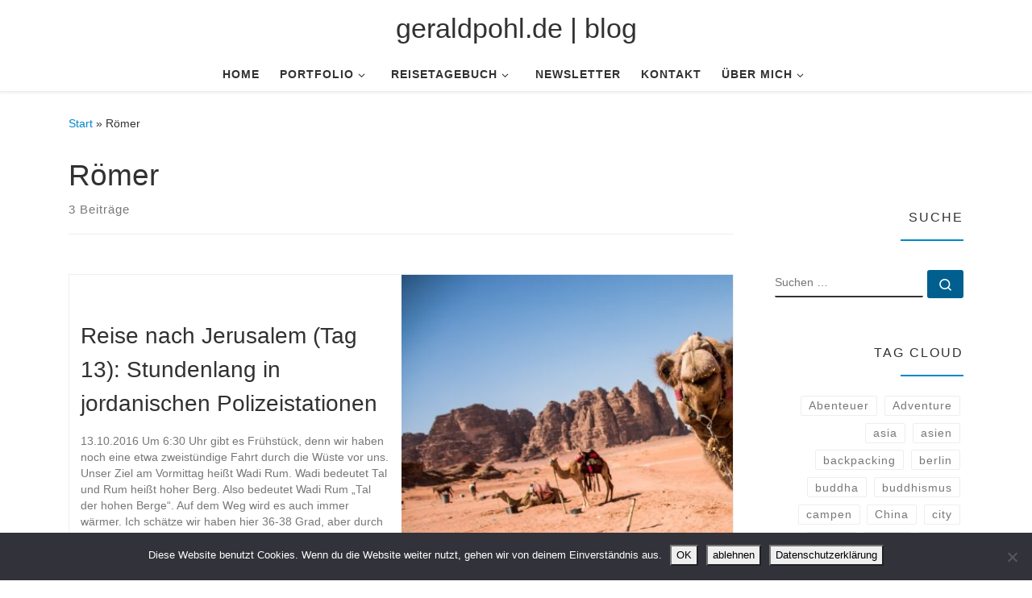

--- FILE ---
content_type: text/html; charset=UTF-8
request_url: https://www.geraldpohl.de/wp/tag/roemer/
body_size: 12687
content:
<!DOCTYPE html>
<!--[if IE 7]>
<html class="ie ie7" lang="de">
<![endif]-->
<!--[if IE 8]>
<html class="ie ie8" lang="de">
<![endif]-->
<!--[if !(IE 7) | !(IE 8)  ]><!-->
<html lang="de" class="no-js">
<!--<![endif]-->
  <head>
  <meta charset="UTF-8" />
  <meta http-equiv="X-UA-Compatible" content="IE=EDGE" />
  <meta name="viewport" content="width=device-width, initial-scale=1.0" />
  <link rel="profile"  href="https://gmpg.org/xfn/11" />
  <link rel="pingback" href="https://www.geraldpohl.de/wp/xmlrpc.php" />
<script>(function(html){html.className = html.className.replace(/\bno-js\b/,'js')})(document.documentElement);</script>
<title>Römer &#8211; geraldpohl.de | blog</title>
<meta name='robots' content='max-image-preview:large' />
<link rel="alternate" type="application/rss+xml" title="geraldpohl.de | blog &raquo; Feed" href="https://www.geraldpohl.de/wp/feed/" />
<link rel="alternate" type="application/rss+xml" title="geraldpohl.de | blog &raquo; Kommentar-Feed" href="https://www.geraldpohl.de/wp/comments/feed/" />
<link rel="alternate" type="application/rss+xml" title="geraldpohl.de | blog &raquo; Römer Schlagwort-Feed" href="https://www.geraldpohl.de/wp/tag/roemer/feed/" />
<style id='wp-img-auto-sizes-contain-inline-css'>
img:is([sizes=auto i],[sizes^="auto," i]){contain-intrinsic-size:3000px 1500px}
/*# sourceURL=wp-img-auto-sizes-contain-inline-css */
</style>
<style id='wp-block-library-inline-css'>
:root{--wp-block-synced-color:#7a00df;--wp-block-synced-color--rgb:122,0,223;--wp-bound-block-color:var(--wp-block-synced-color);--wp-editor-canvas-background:#ddd;--wp-admin-theme-color:#007cba;--wp-admin-theme-color--rgb:0,124,186;--wp-admin-theme-color-darker-10:#006ba1;--wp-admin-theme-color-darker-10--rgb:0,107,160.5;--wp-admin-theme-color-darker-20:#005a87;--wp-admin-theme-color-darker-20--rgb:0,90,135;--wp-admin-border-width-focus:2px}@media (min-resolution:192dpi){:root{--wp-admin-border-width-focus:1.5px}}.wp-element-button{cursor:pointer}:root .has-very-light-gray-background-color{background-color:#eee}:root .has-very-dark-gray-background-color{background-color:#313131}:root .has-very-light-gray-color{color:#eee}:root .has-very-dark-gray-color{color:#313131}:root .has-vivid-green-cyan-to-vivid-cyan-blue-gradient-background{background:linear-gradient(135deg,#00d084,#0693e3)}:root .has-purple-crush-gradient-background{background:linear-gradient(135deg,#34e2e4,#4721fb 50%,#ab1dfe)}:root .has-hazy-dawn-gradient-background{background:linear-gradient(135deg,#faaca8,#dad0ec)}:root .has-subdued-olive-gradient-background{background:linear-gradient(135deg,#fafae1,#67a671)}:root .has-atomic-cream-gradient-background{background:linear-gradient(135deg,#fdd79a,#004a59)}:root .has-nightshade-gradient-background{background:linear-gradient(135deg,#330968,#31cdcf)}:root .has-midnight-gradient-background{background:linear-gradient(135deg,#020381,#2874fc)}:root{--wp--preset--font-size--normal:16px;--wp--preset--font-size--huge:42px}.has-regular-font-size{font-size:1em}.has-larger-font-size{font-size:2.625em}.has-normal-font-size{font-size:var(--wp--preset--font-size--normal)}.has-huge-font-size{font-size:var(--wp--preset--font-size--huge)}.has-text-align-center{text-align:center}.has-text-align-left{text-align:left}.has-text-align-right{text-align:right}.has-fit-text{white-space:nowrap!important}#end-resizable-editor-section{display:none}.aligncenter{clear:both}.items-justified-left{justify-content:flex-start}.items-justified-center{justify-content:center}.items-justified-right{justify-content:flex-end}.items-justified-space-between{justify-content:space-between}.screen-reader-text{border:0;clip-path:inset(50%);height:1px;margin:-1px;overflow:hidden;padding:0;position:absolute;width:1px;word-wrap:normal!important}.screen-reader-text:focus{background-color:#ddd;clip-path:none;color:#444;display:block;font-size:1em;height:auto;left:5px;line-height:normal;padding:15px 23px 14px;text-decoration:none;top:5px;width:auto;z-index:100000}html :where(.has-border-color){border-style:solid}html :where([style*=border-top-color]){border-top-style:solid}html :where([style*=border-right-color]){border-right-style:solid}html :where([style*=border-bottom-color]){border-bottom-style:solid}html :where([style*=border-left-color]){border-left-style:solid}html :where([style*=border-width]){border-style:solid}html :where([style*=border-top-width]){border-top-style:solid}html :where([style*=border-right-width]){border-right-style:solid}html :where([style*=border-bottom-width]){border-bottom-style:solid}html :where([style*=border-left-width]){border-left-style:solid}html :where(img[class*=wp-image-]){height:auto;max-width:100%}:where(figure){margin:0 0 1em}html :where(.is-position-sticky){--wp-admin--admin-bar--position-offset:var(--wp-admin--admin-bar--height,0px)}@media screen and (max-width:600px){html :where(.is-position-sticky){--wp-admin--admin-bar--position-offset:0px}}

/*# sourceURL=wp-block-library-inline-css */
</style><style id='global-styles-inline-css'>
:root{--wp--preset--aspect-ratio--square: 1;--wp--preset--aspect-ratio--4-3: 4/3;--wp--preset--aspect-ratio--3-4: 3/4;--wp--preset--aspect-ratio--3-2: 3/2;--wp--preset--aspect-ratio--2-3: 2/3;--wp--preset--aspect-ratio--16-9: 16/9;--wp--preset--aspect-ratio--9-16: 9/16;--wp--preset--color--black: #000000;--wp--preset--color--cyan-bluish-gray: #abb8c3;--wp--preset--color--white: #ffffff;--wp--preset--color--pale-pink: #f78da7;--wp--preset--color--vivid-red: #cf2e2e;--wp--preset--color--luminous-vivid-orange: #ff6900;--wp--preset--color--luminous-vivid-amber: #fcb900;--wp--preset--color--light-green-cyan: #7bdcb5;--wp--preset--color--vivid-green-cyan: #00d084;--wp--preset--color--pale-cyan-blue: #8ed1fc;--wp--preset--color--vivid-cyan-blue: #0693e3;--wp--preset--color--vivid-purple: #9b51e0;--wp--preset--gradient--vivid-cyan-blue-to-vivid-purple: linear-gradient(135deg,rgb(6,147,227) 0%,rgb(155,81,224) 100%);--wp--preset--gradient--light-green-cyan-to-vivid-green-cyan: linear-gradient(135deg,rgb(122,220,180) 0%,rgb(0,208,130) 100%);--wp--preset--gradient--luminous-vivid-amber-to-luminous-vivid-orange: linear-gradient(135deg,rgb(252,185,0) 0%,rgb(255,105,0) 100%);--wp--preset--gradient--luminous-vivid-orange-to-vivid-red: linear-gradient(135deg,rgb(255,105,0) 0%,rgb(207,46,46) 100%);--wp--preset--gradient--very-light-gray-to-cyan-bluish-gray: linear-gradient(135deg,rgb(238,238,238) 0%,rgb(169,184,195) 100%);--wp--preset--gradient--cool-to-warm-spectrum: linear-gradient(135deg,rgb(74,234,220) 0%,rgb(151,120,209) 20%,rgb(207,42,186) 40%,rgb(238,44,130) 60%,rgb(251,105,98) 80%,rgb(254,248,76) 100%);--wp--preset--gradient--blush-light-purple: linear-gradient(135deg,rgb(255,206,236) 0%,rgb(152,150,240) 100%);--wp--preset--gradient--blush-bordeaux: linear-gradient(135deg,rgb(254,205,165) 0%,rgb(254,45,45) 50%,rgb(107,0,62) 100%);--wp--preset--gradient--luminous-dusk: linear-gradient(135deg,rgb(255,203,112) 0%,rgb(199,81,192) 50%,rgb(65,88,208) 100%);--wp--preset--gradient--pale-ocean: linear-gradient(135deg,rgb(255,245,203) 0%,rgb(182,227,212) 50%,rgb(51,167,181) 100%);--wp--preset--gradient--electric-grass: linear-gradient(135deg,rgb(202,248,128) 0%,rgb(113,206,126) 100%);--wp--preset--gradient--midnight: linear-gradient(135deg,rgb(2,3,129) 0%,rgb(40,116,252) 100%);--wp--preset--font-size--small: 13px;--wp--preset--font-size--medium: 20px;--wp--preset--font-size--large: 36px;--wp--preset--font-size--x-large: 42px;--wp--preset--spacing--20: 0.44rem;--wp--preset--spacing--30: 0.67rem;--wp--preset--spacing--40: 1rem;--wp--preset--spacing--50: 1.5rem;--wp--preset--spacing--60: 2.25rem;--wp--preset--spacing--70: 3.38rem;--wp--preset--spacing--80: 5.06rem;--wp--preset--shadow--natural: 6px 6px 9px rgba(0, 0, 0, 0.2);--wp--preset--shadow--deep: 12px 12px 50px rgba(0, 0, 0, 0.4);--wp--preset--shadow--sharp: 6px 6px 0px rgba(0, 0, 0, 0.2);--wp--preset--shadow--outlined: 6px 6px 0px -3px rgb(255, 255, 255), 6px 6px rgb(0, 0, 0);--wp--preset--shadow--crisp: 6px 6px 0px rgb(0, 0, 0);}:where(.is-layout-flex){gap: 0.5em;}:where(.is-layout-grid){gap: 0.5em;}body .is-layout-flex{display: flex;}.is-layout-flex{flex-wrap: wrap;align-items: center;}.is-layout-flex > :is(*, div){margin: 0;}body .is-layout-grid{display: grid;}.is-layout-grid > :is(*, div){margin: 0;}:where(.wp-block-columns.is-layout-flex){gap: 2em;}:where(.wp-block-columns.is-layout-grid){gap: 2em;}:where(.wp-block-post-template.is-layout-flex){gap: 1.25em;}:where(.wp-block-post-template.is-layout-grid){gap: 1.25em;}.has-black-color{color: var(--wp--preset--color--black) !important;}.has-cyan-bluish-gray-color{color: var(--wp--preset--color--cyan-bluish-gray) !important;}.has-white-color{color: var(--wp--preset--color--white) !important;}.has-pale-pink-color{color: var(--wp--preset--color--pale-pink) !important;}.has-vivid-red-color{color: var(--wp--preset--color--vivid-red) !important;}.has-luminous-vivid-orange-color{color: var(--wp--preset--color--luminous-vivid-orange) !important;}.has-luminous-vivid-amber-color{color: var(--wp--preset--color--luminous-vivid-amber) !important;}.has-light-green-cyan-color{color: var(--wp--preset--color--light-green-cyan) !important;}.has-vivid-green-cyan-color{color: var(--wp--preset--color--vivid-green-cyan) !important;}.has-pale-cyan-blue-color{color: var(--wp--preset--color--pale-cyan-blue) !important;}.has-vivid-cyan-blue-color{color: var(--wp--preset--color--vivid-cyan-blue) !important;}.has-vivid-purple-color{color: var(--wp--preset--color--vivid-purple) !important;}.has-black-background-color{background-color: var(--wp--preset--color--black) !important;}.has-cyan-bluish-gray-background-color{background-color: var(--wp--preset--color--cyan-bluish-gray) !important;}.has-white-background-color{background-color: var(--wp--preset--color--white) !important;}.has-pale-pink-background-color{background-color: var(--wp--preset--color--pale-pink) !important;}.has-vivid-red-background-color{background-color: var(--wp--preset--color--vivid-red) !important;}.has-luminous-vivid-orange-background-color{background-color: var(--wp--preset--color--luminous-vivid-orange) !important;}.has-luminous-vivid-amber-background-color{background-color: var(--wp--preset--color--luminous-vivid-amber) !important;}.has-light-green-cyan-background-color{background-color: var(--wp--preset--color--light-green-cyan) !important;}.has-vivid-green-cyan-background-color{background-color: var(--wp--preset--color--vivid-green-cyan) !important;}.has-pale-cyan-blue-background-color{background-color: var(--wp--preset--color--pale-cyan-blue) !important;}.has-vivid-cyan-blue-background-color{background-color: var(--wp--preset--color--vivid-cyan-blue) !important;}.has-vivid-purple-background-color{background-color: var(--wp--preset--color--vivid-purple) !important;}.has-black-border-color{border-color: var(--wp--preset--color--black) !important;}.has-cyan-bluish-gray-border-color{border-color: var(--wp--preset--color--cyan-bluish-gray) !important;}.has-white-border-color{border-color: var(--wp--preset--color--white) !important;}.has-pale-pink-border-color{border-color: var(--wp--preset--color--pale-pink) !important;}.has-vivid-red-border-color{border-color: var(--wp--preset--color--vivid-red) !important;}.has-luminous-vivid-orange-border-color{border-color: var(--wp--preset--color--luminous-vivid-orange) !important;}.has-luminous-vivid-amber-border-color{border-color: var(--wp--preset--color--luminous-vivid-amber) !important;}.has-light-green-cyan-border-color{border-color: var(--wp--preset--color--light-green-cyan) !important;}.has-vivid-green-cyan-border-color{border-color: var(--wp--preset--color--vivid-green-cyan) !important;}.has-pale-cyan-blue-border-color{border-color: var(--wp--preset--color--pale-cyan-blue) !important;}.has-vivid-cyan-blue-border-color{border-color: var(--wp--preset--color--vivid-cyan-blue) !important;}.has-vivid-purple-border-color{border-color: var(--wp--preset--color--vivid-purple) !important;}.has-vivid-cyan-blue-to-vivid-purple-gradient-background{background: var(--wp--preset--gradient--vivid-cyan-blue-to-vivid-purple) !important;}.has-light-green-cyan-to-vivid-green-cyan-gradient-background{background: var(--wp--preset--gradient--light-green-cyan-to-vivid-green-cyan) !important;}.has-luminous-vivid-amber-to-luminous-vivid-orange-gradient-background{background: var(--wp--preset--gradient--luminous-vivid-amber-to-luminous-vivid-orange) !important;}.has-luminous-vivid-orange-to-vivid-red-gradient-background{background: var(--wp--preset--gradient--luminous-vivid-orange-to-vivid-red) !important;}.has-very-light-gray-to-cyan-bluish-gray-gradient-background{background: var(--wp--preset--gradient--very-light-gray-to-cyan-bluish-gray) !important;}.has-cool-to-warm-spectrum-gradient-background{background: var(--wp--preset--gradient--cool-to-warm-spectrum) !important;}.has-blush-light-purple-gradient-background{background: var(--wp--preset--gradient--blush-light-purple) !important;}.has-blush-bordeaux-gradient-background{background: var(--wp--preset--gradient--blush-bordeaux) !important;}.has-luminous-dusk-gradient-background{background: var(--wp--preset--gradient--luminous-dusk) !important;}.has-pale-ocean-gradient-background{background: var(--wp--preset--gradient--pale-ocean) !important;}.has-electric-grass-gradient-background{background: var(--wp--preset--gradient--electric-grass) !important;}.has-midnight-gradient-background{background: var(--wp--preset--gradient--midnight) !important;}.has-small-font-size{font-size: var(--wp--preset--font-size--small) !important;}.has-medium-font-size{font-size: var(--wp--preset--font-size--medium) !important;}.has-large-font-size{font-size: var(--wp--preset--font-size--large) !important;}.has-x-large-font-size{font-size: var(--wp--preset--font-size--x-large) !important;}
/*# sourceURL=global-styles-inline-css */
</style>

<style id='classic-theme-styles-inline-css'>
/*! This file is auto-generated */
.wp-block-button__link{color:#fff;background-color:#32373c;border-radius:9999px;box-shadow:none;text-decoration:none;padding:calc(.667em + 2px) calc(1.333em + 2px);font-size:1.125em}.wp-block-file__button{background:#32373c;color:#fff;text-decoration:none}
/*# sourceURL=/wp-includes/css/classic-themes.min.css */
</style>
<link rel='stylesheet' id='wpo_min-header-0-css' href='https://www.geraldpohl.de/wp/wp-content/cache/wpo-minify/1767467561/assets/wpo-minify-header-77e137d2.min.css' media='all' />
<script src="https://www.geraldpohl.de/wp/wp-content/cache/wpo-minify/1767467561/assets/wpo-minify-header-7ac30e3f.min.js" id="wpo_min-header-0-js"></script>
<script id="wpo_min-header-1-js-extra">
var CZRParams = {"assetsPath":"https://www.geraldpohl.de/wp/wp-content/themes/customizr/assets/front/","mainScriptUrl":"https://www.geraldpohl.de/wp/wp-content/themes/customizr/assets/front/js/tc-scripts.min.js?4.4.24","deferFontAwesome":"1","fontAwesomeUrl":"https://www.geraldpohl.de/wp/wp-content/themes/customizr/assets/shared/fonts/fa/css/fontawesome-all.min.css?4.4.24","_disabled":[],"centerSliderImg":"1","isLightBoxEnabled":"1","SmoothScroll":{"Enabled":true,"Options":{"touchpadSupport":false}},"isAnchorScrollEnabled":"","anchorSmoothScrollExclude":{"simple":["[class*=edd]",".carousel-control","[data-toggle=\"modal\"]","[data-toggle=\"dropdown\"]","[data-toggle=\"czr-dropdown\"]","[data-toggle=\"tooltip\"]","[data-toggle=\"popover\"]","[data-toggle=\"collapse\"]","[data-toggle=\"czr-collapse\"]","[data-toggle=\"tab\"]","[data-toggle=\"pill\"]","[data-toggle=\"czr-pill\"]","[class*=upme]","[class*=um-]"],"deep":{"classes":[],"ids":[]}},"timerOnScrollAllBrowsers":"1","centerAllImg":"1","HasComments":"","LoadModernizr":"1","stickyHeader":"1","extLinksStyle":"1","extLinksTargetExt":"1","extLinksSkipSelectors":{"classes":["btn","button"],"ids":[]},"dropcapEnabled":"","dropcapWhere":{"post":"","page":""},"dropcapMinWords":"10","dropcapSkipSelectors":{"tags":["IMG","IFRAME","H1","H2","H3","H4","H5","H6","BLOCKQUOTE","UL","OL"],"classes":["btn"],"id":[]},"imgSmartLoadEnabled":"1","imgSmartLoadOpts":{"parentSelectors":["[class*=grid-container], .article-container",".__before_main_wrapper",".widget-front",".post-related-articles",".tc-singular-thumbnail-wrapper",".sek-module-inner"],"opts":{"excludeImg":[".tc-holder-img"]}},"imgSmartLoadsForSliders":"1","pluginCompats":[],"isWPMobile":"","menuStickyUserSettings":{"desktop":"no_stick","mobile":"stick_up"},"adminAjaxUrl":"https://www.geraldpohl.de/wp/wp-admin/admin-ajax.php","ajaxUrl":"https://www.geraldpohl.de/wp/?czrajax=1","frontNonce":{"id":"CZRFrontNonce","handle":"bfd82cde63"},"isDevMode":"","isModernStyle":"1","i18n":{"Permanently dismiss":"Dauerhaft ausblenden"},"frontNotifications":{"welcome":{"enabled":false,"content":"","dismissAction":"dismiss_welcome_note_front"}},"preloadGfonts":"1","googleFonts":null,"version":"4.4.24"};
//# sourceURL=wpo_min-header-1-js-extra
</script>
<script src="https://www.geraldpohl.de/wp/wp-content/cache/wpo-minify/1767467561/assets/wpo-minify-header-1f9e22b9.min.js" id="wpo_min-header-1-js"></script>
<link rel="https://api.w.org/" href="https://www.geraldpohl.de/wp/wp-json/" /><link rel="alternate" title="JSON" type="application/json" href="https://www.geraldpohl.de/wp/wp-json/wp/v2/tags/751" /><link rel="EditURI" type="application/rsd+xml" title="RSD" href="https://www.geraldpohl.de/wp/xmlrpc.php?rsd" />
<meta name="generator" content="WordPress 6.9" />
<link rel="me" href="https://mastodon.social/@gerry_berlin"/>
<link id='MediaRSS' rel='alternate' type='application/rss+xml' title='NextGEN Gallery RSS Feed' href='https://www.geraldpohl.de/wp/wp-content/plugins/nextgen-gallery/src/Legacy/xml/media-rss.php' />
              <link rel="preload" as="font" type="font/woff2" href="https://www.geraldpohl.de/wp/wp-content/themes/customizr/assets/shared/fonts/customizr/customizr.woff2?128396981" crossorigin="anonymous"/>
            <link rel="icon" href="https://www.geraldpohl.de/wp/wp-content/uploads/2015/05/cropped-cropped-signatur_square-32x32.png" sizes="32x32" />
<link rel="icon" href="https://www.geraldpohl.de/wp/wp-content/uploads/2015/05/cropped-cropped-signatur_square-192x192.png" sizes="192x192" />
<link rel="apple-touch-icon" href="https://www.geraldpohl.de/wp/wp-content/uploads/2015/05/cropped-cropped-signatur_square-180x180.png" />
<meta name="msapplication-TileImage" content="https://www.geraldpohl.de/wp/wp-content/uploads/2015/05/cropped-cropped-signatur_square-270x270.png" />
		<style id="wp-custom-css">
			/*
Füge deinen eigenen CSS-Code nach diesem Kommentar hinter dem abschließenden Schrägstrich ein. 

Klicke auf das Hilfe-Symbol oben, um mehr zu erfahren.

Nutze diese Einstellung um kleine CSS-Code Blöcke zu testen. Für wichtige CSS Anpassungen wird empfohlen die style.css Datei eines Child-Theme zu modifizieren.
http//codex.wordpress.org/Child_Themes
*/		</style>
		</head>

  <body class="archive tag tag-roemer tag-751 wp-embed-responsive wp-theme-customizr cookies-not-set czr-link-hover-underline header-skin-light footer-skin-dark czr-r-sidebar tc-center-images czr-full-layout customizr-4-4-24 czr-post-list-context czr-sticky-footer">
          <a class="screen-reader-text skip-link" href="#content">Zum Inhalt springen</a>
    
    
    <div id="tc-page-wrap" class="">

      <header class="tpnav-header__header tc-header logo_centered sticky-brand-shrink-on sticky-transparent czr-submenu-fade czr-submenu-move" >
        <div class="primary-navbar__wrapper d-none d-lg-block has-horizontal-menu" >
  <div class="container-fluid">
    <div class="row align-items-center flex-row primary-navbar__row">
      <div class="branding__container col col-auto" >
  <div class="branding align-items-center flex-column ">
    <div class="branding-row d-flex flex-row align-items-center">
      <span class="navbar-brand col-auto " >
    <a class="navbar-brand-sitename " href="https://www.geraldpohl.de/wp/">
    <span>geraldpohl.de | blog</span>
  </a>
</span>
      </div>
      </div>
</div>
      <div class="primary-nav__container justify-content-lg-around col col-lg-auto flex-lg-column" >
  <div class="primary-nav__wrapper flex-lg-row align-items-center justify-content-end">
              <nav class="primary-nav__nav col" id="primary-nav">
          <div class="nav__menu-wrapper primary-nav__menu-wrapper justify-content-start czr-open-on-hover" >
<ul id="main-menu" class="primary-nav__menu regular-nav nav__menu nav"><li id="menu-item-2479231" class="menu-item menu-item-type-custom menu-item-object-custom menu-item-home menu-item-2479231"><a href="http://www.geraldpohl.de/wp/" class="nav__link"><span class="nav__title">Home</span></a></li>
<li id="menu-item-2684468" class="menu-item menu-item-type-post_type menu-item-object-page menu-item-has-children czr-dropdown menu-item-2684468"><a data-toggle="czr-dropdown" aria-haspopup="true" aria-expanded="false" href="https://www.geraldpohl.de/wp/portfolio/" class="nav__link"><span class="nav__title">Portfolio</span><span class="caret__dropdown-toggler"><i class="icn-down-small"></i></span></a>
<ul class="dropdown-menu czr-dropdown-menu">
	<li id="menu-item-2684459" class="menu-item menu-item-type-post_type menu-item-object-page dropdown-item menu-item-2684459"><a href="https://www.geraldpohl.de/wp/portfolio/portfolio_portrait/" class="nav__link"><span class="nav__title">portrait</span></a></li>
	<li id="menu-item-2684460" class="menu-item menu-item-type-post_type menu-item-object-page dropdown-item menu-item-2684460"><a href="https://www.geraldpohl.de/wp/portfolio/portfolio_lifestyle/" class="nav__link"><span class="nav__title">lifestyle</span></a></li>
	<li id="menu-item-2684462" class="menu-item menu-item-type-post_type menu-item-object-page dropdown-item menu-item-2684462"><a href="https://www.geraldpohl.de/wp/portfolio/portfolio_hochzeit/" class="nav__link"><span class="nav__title">hochzeit</span></a></li>
	<li id="menu-item-2684464" class="menu-item menu-item-type-post_type menu-item-object-page dropdown-item menu-item-2684464"><a href="https://www.geraldpohl.de/wp/portfolio/portfolio_dessous/" class="nav__link"><span class="nav__title">dessous</span></a></li>
	<li id="menu-item-2684463" class="menu-item menu-item-type-post_type menu-item-object-page dropdown-item menu-item-2684463"><a href="https://www.geraldpohl.de/wp/portfolio/portfolio_fetish/" class="nav__link"><span class="nav__title">fetish</span></a></li>
	<li id="menu-item-2684465" class="menu-item menu-item-type-post_type menu-item-object-page dropdown-item menu-item-2684465"><a href="https://www.geraldpohl.de/wp/portfolio/portfolio_beauty/" class="nav__link"><span class="nav__title">beauty</span></a></li>
	<li id="menu-item-2684466" class="menu-item menu-item-type-post_type menu-item-object-page dropdown-item menu-item-2684466"><a href="https://www.geraldpohl.de/wp/portfolio/portfolio_art/" class="nav__link"><span class="nav__title">art</span></a></li>
	<li id="menu-item-2684467" class="menu-item menu-item-type-post_type menu-item-object-page dropdown-item menu-item-2684467"><a href="https://www.geraldpohl.de/wp/portfolio/portfolio_akt/" class="nav__link"><span class="nav__title">akt</span></a></li>
</ul>
</li>
<li id="menu-item-2683593" class="menu-item menu-item-type-post_type menu-item-object-page menu-item-has-children czr-dropdown menu-item-2683593"><a data-toggle="czr-dropdown" aria-haspopup="true" aria-expanded="false" href="https://www.geraldpohl.de/wp/reisetagebuch/" class="nav__link"><span class="nav__title">Reisetagebuch</span><span class="caret__dropdown-toggler"><i class="icn-down-small"></i></span></a>
<ul class="dropdown-menu czr-dropdown-menu">
	<li id="menu-item-2683594" class="menu-item menu-item-type-post_type menu-item-object-page menu-item-has-children czr-dropdown-submenu dropdown-item menu-item-2683594"><a data-toggle="czr-dropdown" aria-haspopup="true" aria-expanded="false" href="https://www.geraldpohl.de/wp/reisetagebuch/afrika/" class="nav__link"><span class="nav__title">Afrika</span><span class="caret__dropdown-toggler"><i class="icn-down-small"></i></span></a>
<ul class="dropdown-menu czr-dropdown-menu">
		<li id="menu-item-2683595" class="menu-item menu-item-type-post_type menu-item-object-page dropdown-item menu-item-2683595"><a href="https://www.geraldpohl.de/wp/reisetagebuch/afrika/madagaskar/" class="nav__link"><span class="nav__title">Madagaskar</span></a></li>
		<li id="menu-item-2683596" class="menu-item menu-item-type-post_type menu-item-object-page dropdown-item menu-item-2683596"><a href="https://www.geraldpohl.de/wp/reisetagebuch/afrika/marokko/" class="nav__link"><span class="nav__title">Marokko</span></a></li>
</ul>
</li>
	<li id="menu-item-2683597" class="menu-item menu-item-type-post_type menu-item-object-page menu-item-has-children czr-dropdown-submenu dropdown-item menu-item-2683597"><a data-toggle="czr-dropdown" aria-haspopup="true" aria-expanded="false" href="https://www.geraldpohl.de/wp/reisetagebuch/amerika/" class="nav__link"><span class="nav__title">Amerika</span><span class="caret__dropdown-toggler"><i class="icn-down-small"></i></span></a>
<ul class="dropdown-menu czr-dropdown-menu">
		<li id="menu-item-2683598" class="menu-item menu-item-type-post_type menu-item-object-page dropdown-item menu-item-2683598"><a href="https://www.geraldpohl.de/wp/reisetagebuch/amerika/bolivien/" class="nav__link"><span class="nav__title">Peru-Bolivien-Chile</span></a></li>
</ul>
</li>
	<li id="menu-item-2683599" class="menu-item menu-item-type-post_type menu-item-object-page menu-item-has-children czr-dropdown-submenu dropdown-item menu-item-2683599"><a data-toggle="czr-dropdown" aria-haspopup="true" aria-expanded="false" href="https://www.geraldpohl.de/wp/reisetagebuch/asien/" class="nav__link"><span class="nav__title">Asien</span><span class="caret__dropdown-toggler"><i class="icn-down-small"></i></span></a>
<ul class="dropdown-menu czr-dropdown-menu">
		<li id="menu-item-2683600" class="menu-item menu-item-type-post_type menu-item-object-page dropdown-item menu-item-2683600"><a href="https://www.geraldpohl.de/wp/reisetagebuch/asien/china/" class="nav__link"><span class="nav__title">China</span></a></li>
		<li id="menu-item-2683601" class="menu-item menu-item-type-post_type menu-item-object-page dropdown-item menu-item-2683601"><a href="https://www.geraldpohl.de/wp/reisetagebuch/asien/indien/" class="nav__link"><span class="nav__title">Indien</span></a></li>
		<li id="menu-item-2683602" class="menu-item menu-item-type-post_type menu-item-object-page dropdown-item menu-item-2683602"><a href="https://www.geraldpohl.de/wp/reisetagebuch/asien/israel-palaestina-jordanien/" class="nav__link"><span class="nav__title">Israel-Palästina-Jordanien</span></a></li>
		<li id="menu-item-2683603" class="menu-item menu-item-type-post_type menu-item-object-page dropdown-item menu-item-2683603"><a href="https://www.geraldpohl.de/wp/reisetagebuch/asien/japan/" class="nav__link"><span class="nav__title">Japan</span></a></li>
		<li id="menu-item-2683604" class="menu-item menu-item-type-post_type menu-item-object-page dropdown-item menu-item-2683604"><a href="https://www.geraldpohl.de/wp/reisetagebuch/asien/myanmar-burma/" class="nav__link"><span class="nav__title">Myanmar (Burma)</span></a></li>
		<li id="menu-item-2683605" class="menu-item menu-item-type-post_type menu-item-object-page dropdown-item menu-item-2683605"><a href="https://www.geraldpohl.de/wp/reisetagebuch/asien/nepal/" class="nav__link"><span class="nav__title">Nepal</span></a></li>
		<li id="menu-item-2683606" class="menu-item menu-item-type-post_type menu-item-object-page dropdown-item menu-item-2683606"><a href="https://www.geraldpohl.de/wp/reisetagebuch/asien/singapur-malaysia-borneo/" class="nav__link"><span class="nav__title">Singapur-Malaysia-Borneo</span></a></li>
		<li id="menu-item-2686386" class="menu-item menu-item-type-post_type menu-item-object-page dropdown-item menu-item-2686386"><a href="https://www.geraldpohl.de/wp/reisetagebuch/asien/suedkorea/" class="nav__link"><span class="nav__title">Südkorea</span></a></li>
		<li id="menu-item-2683607" class="menu-item menu-item-type-post_type menu-item-object-page dropdown-item menu-item-2683607"><a href="https://www.geraldpohl.de/wp/reisetagebuch/asien/vietnam/" class="nav__link"><span class="nav__title">Vietnam</span></a></li>
		<li id="menu-item-2686387" class="menu-item menu-item-type-post_type menu-item-object-page dropdown-item menu-item-2686387"><a href="https://www.geraldpohl.de/wp/reisetagebuch/asien/taiwan/" class="nav__link"><span class="nav__title">Taiwan</span></a></li>
</ul>
</li>
	<li id="menu-item-2683608" class="menu-item menu-item-type-post_type menu-item-object-page menu-item-has-children czr-dropdown-submenu dropdown-item menu-item-2683608"><a data-toggle="czr-dropdown" aria-haspopup="true" aria-expanded="false" href="https://www.geraldpohl.de/wp/reisetagebuch/europa/" class="nav__link"><span class="nav__title">Europa</span><span class="caret__dropdown-toggler"><i class="icn-down-small"></i></span></a>
<ul class="dropdown-menu czr-dropdown-menu">
		<li id="menu-item-2683609" class="menu-item menu-item-type-post_type menu-item-object-page dropdown-item menu-item-2683609"><a href="https://www.geraldpohl.de/wp/reisetagebuch/europa/amsterdam/" class="nav__link"><span class="nav__title">Amsterdam</span></a></li>
		<li id="menu-item-2683610" class="menu-item menu-item-type-post_type menu-item-object-page dropdown-item menu-item-2683610"><a href="https://www.geraldpohl.de/wp/reisetagebuch/europa/georgien/" class="nav__link"><span class="nav__title">Georgien</span></a></li>
		<li id="menu-item-2684065" class="menu-item menu-item-type-post_type menu-item-object-page dropdown-item menu-item-2684065"><a href="https://www.geraldpohl.de/wp/reisetagebuch/europa/irland/" class="nav__link"><span class="nav__title">Irland</span></a></li>
		<li id="menu-item-2683611" class="menu-item menu-item-type-post_type menu-item-object-page dropdown-item menu-item-2683611"><a href="https://www.geraldpohl.de/wp/reisetagebuch/europa/island/" class="nav__link"><span class="nav__title">Island</span></a></li>
		<li id="menu-item-2683612" class="menu-item menu-item-type-post_type menu-item-object-page dropdown-item menu-item-2683612"><a href="https://www.geraldpohl.de/wp/reisetagebuch/europa/schottland/" class="nav__link"><span class="nav__title">Schottland</span></a></li>
		<li id="menu-item-2686388" class="menu-item menu-item-type-post_type menu-item-object-page dropdown-item menu-item-2686388"><a href="https://www.geraldpohl.de/wp/reisetagebuch/europa/skandinavien-im-winter/" class="nav__link"><span class="nav__title">Skandinavien im Winter</span></a></li>
		<li id="menu-item-2683613" class="menu-item menu-item-type-post_type menu-item-object-page dropdown-item menu-item-2683613"><a href="https://www.geraldpohl.de/wp/reisetagebuch/europa/teneriffa/" class="nav__link"><span class="nav__title">Teneriffa</span></a></li>
</ul>
</li>
</ul>
</li>
<li id="menu-item-2479237" class="menu-item menu-item-type-post_type menu-item-object-page menu-item-2479237"><a href="https://www.geraldpohl.de/wp/newsletter/" class="nav__link"><span class="nav__title">Newsletter</span></a></li>
<li id="menu-item-2479235" class="menu-item menu-item-type-post_type menu-item-object-page menu-item-2479235"><a href="https://www.geraldpohl.de/wp/kontakt-2/" class="nav__link"><span class="nav__title">Kontakt</span></a></li>
<li id="menu-item-2479245" class="menu-item menu-item-type-post_type menu-item-object-page menu-item-has-children czr-dropdown menu-item-2479245"><a data-toggle="czr-dropdown" aria-haspopup="true" aria-expanded="false" href="https://www.geraldpohl.de/wp/uber-mich/" class="nav__link"><span class="nav__title">Über Mich</span><span class="caret__dropdown-toggler"><i class="icn-down-small"></i></span></a>
<ul class="dropdown-menu czr-dropdown-menu">
	<li id="menu-item-2679933" class="menu-item menu-item-type-post_type menu-item-object-page dropdown-item menu-item-2679933"><a href="https://www.geraldpohl.de/wp/uber-mich/sitemap/" class="nav__link"><span class="nav__title">Sitemap</span></a></li>
	<li id="menu-item-2479233" class="menu-item menu-item-type-post_type menu-item-object-page dropdown-item menu-item-2479233"><a href="https://www.geraldpohl.de/wp/impressum/" class="nav__link"><span class="nav__title">Impressum</span></a></li>
</ul>
</li>
</ul></div>        </nav>
      </div>
</div>
    </div>
  </div>
</div>    <div class="mobile-navbar__wrapper d-lg-none mobile-sticky" >
    <div class="branding__container justify-content-between align-items-center container-fluid" >
  <div class="branding flex-column">
    <div class="branding-row d-flex align-self-start flex-row align-items-center">
      <span class="navbar-brand col-auto " >
    <a class="navbar-brand-sitename " href="https://www.geraldpohl.de/wp/">
    <span>geraldpohl.de | blog</span>
  </a>
</span>
    </div>
      </div>
  <div class="mobile-utils__wrapper nav__utils regular-nav">
    <ul class="nav utils row flex-row flex-nowrap">
      <li class="hamburger-toggler__container " >
  <button class="ham-toggler-menu czr-collapsed" data-toggle="czr-collapse" data-target="#mobile-nav"><span class="ham__toggler-span-wrapper"><span class="line line-1"></span><span class="line line-2"></span><span class="line line-3"></span></span><span class="screen-reader-text">Menü</span></button>
</li>
    </ul>
  </div>
</div>
<div class="mobile-nav__container " >
   <nav class="mobile-nav__nav flex-column czr-collapse" id="mobile-nav">
      <div class="mobile-nav__inner container-fluid">
      <div class="header-search__container ">
  <div class="search-form__container " >
  <form action="https://www.geraldpohl.de/wp/" method="get" class="czr-form search-form">
    <div class="form-group czr-focus">
            <label for="s-696d8e48361bf" id="lsearch-696d8e48361bf">
        <span class="screen-reader-text">Suche</span>
        <input id="s-696d8e48361bf" class="form-control czr-search-field" name="s" type="search" value="" aria-describedby="lsearch-696d8e48361bf" placeholder="Suchen …">
      </label>
      <button type="submit" class="button"><i class="icn-search"></i><span class="screen-reader-text">Suchen …</span></button>
    </div>
  </form>
</div></div><div class="nav__menu-wrapper mobile-nav__menu-wrapper czr-open-on-click" >
<ul id="mobile-nav-menu" class="mobile-nav__menu vertical-nav nav__menu flex-column nav"><li class="menu-item menu-item-type-custom menu-item-object-custom menu-item-home menu-item-2479231"><a href="http://www.geraldpohl.de/wp/" class="nav__link"><span class="nav__title">Home</span></a></li>
<li class="menu-item menu-item-type-post_type menu-item-object-page menu-item-has-children czr-dropdown menu-item-2684468"><span class="display-flex nav__link-wrapper align-items-start"><a href="https://www.geraldpohl.de/wp/portfolio/" class="nav__link"><span class="nav__title">Portfolio</span></a><button data-toggle="czr-dropdown" aria-haspopup="true" aria-expanded="false" class="caret__dropdown-toggler czr-btn-link"><i class="icn-down-small"></i></button></span>
<ul class="dropdown-menu czr-dropdown-menu">
	<li class="menu-item menu-item-type-post_type menu-item-object-page dropdown-item menu-item-2684459"><a href="https://www.geraldpohl.de/wp/portfolio/portfolio_portrait/" class="nav__link"><span class="nav__title">portrait</span></a></li>
	<li class="menu-item menu-item-type-post_type menu-item-object-page dropdown-item menu-item-2684460"><a href="https://www.geraldpohl.de/wp/portfolio/portfolio_lifestyle/" class="nav__link"><span class="nav__title">lifestyle</span></a></li>
	<li class="menu-item menu-item-type-post_type menu-item-object-page dropdown-item menu-item-2684462"><a href="https://www.geraldpohl.de/wp/portfolio/portfolio_hochzeit/" class="nav__link"><span class="nav__title">hochzeit</span></a></li>
	<li class="menu-item menu-item-type-post_type menu-item-object-page dropdown-item menu-item-2684464"><a href="https://www.geraldpohl.de/wp/portfolio/portfolio_dessous/" class="nav__link"><span class="nav__title">dessous</span></a></li>
	<li class="menu-item menu-item-type-post_type menu-item-object-page dropdown-item menu-item-2684463"><a href="https://www.geraldpohl.de/wp/portfolio/portfolio_fetish/" class="nav__link"><span class="nav__title">fetish</span></a></li>
	<li class="menu-item menu-item-type-post_type menu-item-object-page dropdown-item menu-item-2684465"><a href="https://www.geraldpohl.de/wp/portfolio/portfolio_beauty/" class="nav__link"><span class="nav__title">beauty</span></a></li>
	<li class="menu-item menu-item-type-post_type menu-item-object-page dropdown-item menu-item-2684466"><a href="https://www.geraldpohl.de/wp/portfolio/portfolio_art/" class="nav__link"><span class="nav__title">art</span></a></li>
	<li class="menu-item menu-item-type-post_type menu-item-object-page dropdown-item menu-item-2684467"><a href="https://www.geraldpohl.de/wp/portfolio/portfolio_akt/" class="nav__link"><span class="nav__title">akt</span></a></li>
</ul>
</li>
<li class="menu-item menu-item-type-post_type menu-item-object-page menu-item-has-children czr-dropdown menu-item-2683593"><span class="display-flex nav__link-wrapper align-items-start"><a href="https://www.geraldpohl.de/wp/reisetagebuch/" class="nav__link"><span class="nav__title">Reisetagebuch</span></a><button data-toggle="czr-dropdown" aria-haspopup="true" aria-expanded="false" class="caret__dropdown-toggler czr-btn-link"><i class="icn-down-small"></i></button></span>
<ul class="dropdown-menu czr-dropdown-menu">
	<li class="menu-item menu-item-type-post_type menu-item-object-page menu-item-has-children czr-dropdown-submenu dropdown-item menu-item-2683594"><span class="display-flex nav__link-wrapper align-items-start"><a href="https://www.geraldpohl.de/wp/reisetagebuch/afrika/" class="nav__link"><span class="nav__title">Afrika</span></a><button data-toggle="czr-dropdown" aria-haspopup="true" aria-expanded="false" class="caret__dropdown-toggler czr-btn-link"><i class="icn-down-small"></i></button></span>
<ul class="dropdown-menu czr-dropdown-menu">
		<li class="menu-item menu-item-type-post_type menu-item-object-page dropdown-item menu-item-2683595"><a href="https://www.geraldpohl.de/wp/reisetagebuch/afrika/madagaskar/" class="nav__link"><span class="nav__title">Madagaskar</span></a></li>
		<li class="menu-item menu-item-type-post_type menu-item-object-page dropdown-item menu-item-2683596"><a href="https://www.geraldpohl.de/wp/reisetagebuch/afrika/marokko/" class="nav__link"><span class="nav__title">Marokko</span></a></li>
</ul>
</li>
	<li class="menu-item menu-item-type-post_type menu-item-object-page menu-item-has-children czr-dropdown-submenu dropdown-item menu-item-2683597"><span class="display-flex nav__link-wrapper align-items-start"><a href="https://www.geraldpohl.de/wp/reisetagebuch/amerika/" class="nav__link"><span class="nav__title">Amerika</span></a><button data-toggle="czr-dropdown" aria-haspopup="true" aria-expanded="false" class="caret__dropdown-toggler czr-btn-link"><i class="icn-down-small"></i></button></span>
<ul class="dropdown-menu czr-dropdown-menu">
		<li class="menu-item menu-item-type-post_type menu-item-object-page dropdown-item menu-item-2683598"><a href="https://www.geraldpohl.de/wp/reisetagebuch/amerika/bolivien/" class="nav__link"><span class="nav__title">Peru-Bolivien-Chile</span></a></li>
</ul>
</li>
	<li class="menu-item menu-item-type-post_type menu-item-object-page menu-item-has-children czr-dropdown-submenu dropdown-item menu-item-2683599"><span class="display-flex nav__link-wrapper align-items-start"><a href="https://www.geraldpohl.de/wp/reisetagebuch/asien/" class="nav__link"><span class="nav__title">Asien</span></a><button data-toggle="czr-dropdown" aria-haspopup="true" aria-expanded="false" class="caret__dropdown-toggler czr-btn-link"><i class="icn-down-small"></i></button></span>
<ul class="dropdown-menu czr-dropdown-menu">
		<li class="menu-item menu-item-type-post_type menu-item-object-page dropdown-item menu-item-2683600"><a href="https://www.geraldpohl.de/wp/reisetagebuch/asien/china/" class="nav__link"><span class="nav__title">China</span></a></li>
		<li class="menu-item menu-item-type-post_type menu-item-object-page dropdown-item menu-item-2683601"><a href="https://www.geraldpohl.de/wp/reisetagebuch/asien/indien/" class="nav__link"><span class="nav__title">Indien</span></a></li>
		<li class="menu-item menu-item-type-post_type menu-item-object-page dropdown-item menu-item-2683602"><a href="https://www.geraldpohl.de/wp/reisetagebuch/asien/israel-palaestina-jordanien/" class="nav__link"><span class="nav__title">Israel-Palästina-Jordanien</span></a></li>
		<li class="menu-item menu-item-type-post_type menu-item-object-page dropdown-item menu-item-2683603"><a href="https://www.geraldpohl.de/wp/reisetagebuch/asien/japan/" class="nav__link"><span class="nav__title">Japan</span></a></li>
		<li class="menu-item menu-item-type-post_type menu-item-object-page dropdown-item menu-item-2683604"><a href="https://www.geraldpohl.de/wp/reisetagebuch/asien/myanmar-burma/" class="nav__link"><span class="nav__title">Myanmar (Burma)</span></a></li>
		<li class="menu-item menu-item-type-post_type menu-item-object-page dropdown-item menu-item-2683605"><a href="https://www.geraldpohl.de/wp/reisetagebuch/asien/nepal/" class="nav__link"><span class="nav__title">Nepal</span></a></li>
		<li class="menu-item menu-item-type-post_type menu-item-object-page dropdown-item menu-item-2683606"><a href="https://www.geraldpohl.de/wp/reisetagebuch/asien/singapur-malaysia-borneo/" class="nav__link"><span class="nav__title">Singapur-Malaysia-Borneo</span></a></li>
		<li class="menu-item menu-item-type-post_type menu-item-object-page dropdown-item menu-item-2686386"><a href="https://www.geraldpohl.de/wp/reisetagebuch/asien/suedkorea/" class="nav__link"><span class="nav__title">Südkorea</span></a></li>
		<li class="menu-item menu-item-type-post_type menu-item-object-page dropdown-item menu-item-2683607"><a href="https://www.geraldpohl.de/wp/reisetagebuch/asien/vietnam/" class="nav__link"><span class="nav__title">Vietnam</span></a></li>
		<li class="menu-item menu-item-type-post_type menu-item-object-page dropdown-item menu-item-2686387"><a href="https://www.geraldpohl.de/wp/reisetagebuch/asien/taiwan/" class="nav__link"><span class="nav__title">Taiwan</span></a></li>
</ul>
</li>
	<li class="menu-item menu-item-type-post_type menu-item-object-page menu-item-has-children czr-dropdown-submenu dropdown-item menu-item-2683608"><span class="display-flex nav__link-wrapper align-items-start"><a href="https://www.geraldpohl.de/wp/reisetagebuch/europa/" class="nav__link"><span class="nav__title">Europa</span></a><button data-toggle="czr-dropdown" aria-haspopup="true" aria-expanded="false" class="caret__dropdown-toggler czr-btn-link"><i class="icn-down-small"></i></button></span>
<ul class="dropdown-menu czr-dropdown-menu">
		<li class="menu-item menu-item-type-post_type menu-item-object-page dropdown-item menu-item-2683609"><a href="https://www.geraldpohl.de/wp/reisetagebuch/europa/amsterdam/" class="nav__link"><span class="nav__title">Amsterdam</span></a></li>
		<li class="menu-item menu-item-type-post_type menu-item-object-page dropdown-item menu-item-2683610"><a href="https://www.geraldpohl.de/wp/reisetagebuch/europa/georgien/" class="nav__link"><span class="nav__title">Georgien</span></a></li>
		<li class="menu-item menu-item-type-post_type menu-item-object-page dropdown-item menu-item-2684065"><a href="https://www.geraldpohl.de/wp/reisetagebuch/europa/irland/" class="nav__link"><span class="nav__title">Irland</span></a></li>
		<li class="menu-item menu-item-type-post_type menu-item-object-page dropdown-item menu-item-2683611"><a href="https://www.geraldpohl.de/wp/reisetagebuch/europa/island/" class="nav__link"><span class="nav__title">Island</span></a></li>
		<li class="menu-item menu-item-type-post_type menu-item-object-page dropdown-item menu-item-2683612"><a href="https://www.geraldpohl.de/wp/reisetagebuch/europa/schottland/" class="nav__link"><span class="nav__title">Schottland</span></a></li>
		<li class="menu-item menu-item-type-post_type menu-item-object-page dropdown-item menu-item-2686388"><a href="https://www.geraldpohl.de/wp/reisetagebuch/europa/skandinavien-im-winter/" class="nav__link"><span class="nav__title">Skandinavien im Winter</span></a></li>
		<li class="menu-item menu-item-type-post_type menu-item-object-page dropdown-item menu-item-2683613"><a href="https://www.geraldpohl.de/wp/reisetagebuch/europa/teneriffa/" class="nav__link"><span class="nav__title">Teneriffa</span></a></li>
</ul>
</li>
</ul>
</li>
<li class="menu-item menu-item-type-post_type menu-item-object-page menu-item-2479237"><a href="https://www.geraldpohl.de/wp/newsletter/" class="nav__link"><span class="nav__title">Newsletter</span></a></li>
<li class="menu-item menu-item-type-post_type menu-item-object-page menu-item-2479235"><a href="https://www.geraldpohl.de/wp/kontakt-2/" class="nav__link"><span class="nav__title">Kontakt</span></a></li>
<li class="menu-item menu-item-type-post_type menu-item-object-page menu-item-has-children czr-dropdown menu-item-2479245"><span class="display-flex nav__link-wrapper align-items-start"><a href="https://www.geraldpohl.de/wp/uber-mich/" class="nav__link"><span class="nav__title">Über Mich</span></a><button data-toggle="czr-dropdown" aria-haspopup="true" aria-expanded="false" class="caret__dropdown-toggler czr-btn-link"><i class="icn-down-small"></i></button></span>
<ul class="dropdown-menu czr-dropdown-menu">
	<li class="menu-item menu-item-type-post_type menu-item-object-page dropdown-item menu-item-2679933"><a href="https://www.geraldpohl.de/wp/uber-mich/sitemap/" class="nav__link"><span class="nav__title">Sitemap</span></a></li>
	<li class="menu-item menu-item-type-post_type menu-item-object-page dropdown-item menu-item-2479233"><a href="https://www.geraldpohl.de/wp/impressum/" class="nav__link"><span class="nav__title">Impressum</span></a></li>
</ul>
</li>
</ul></div>      </div>
  </nav>
</div></div></header>


  
    <div id="main-wrapper" class="section">

                      

          <div class="czr-hot-crumble container page-breadcrumbs" role="navigation" >
  <div class="row">
        <nav class="breadcrumbs col-12"><span class="trail-begin"><a href="https://www.geraldpohl.de/wp" title="geraldpohl.de | blog" rel="home" class="trail-begin">Start</a></span> <span class="sep">&raquo;</span> <span class="trail-end">Römer</span></nav>  </div>
</div>
          <div class="container" role="main">

            
            <div class="flex-row row column-content-wrapper">

                
                <div id="content" class="col-12 col-md-9 article-container">

                  <header class="archive-header " >
  <div class="archive-header-inner">
        <h1 class="archive-title">
      Römer    </h1>
          <div class="header-bottom">
        <span>
          3 Beiträge        </span>
      </div>
                    <hr class="featurette-divider">
        </div>
</header><div class="grid-container grid-container__alternate semi-narrow" >
  <div class="alternate__wrapper row">
    <article id="post-2679842" class="col-12 grid-item has-media has-thumb post-2679842 post type-post status-publish format-standard has-post-thumbnail category-israel-palaestina-jordanien category-reisen tag-abenteuer tag-adventure tag-amman tag-backpacking tag-foto tag-fotografie tag-geschichte tag-islam tag-israel tag-jerusalem tag-jesus tag-jordan tag-jordanien tag-juden tag-judentum tag-kirche tag-moschee tag-outdoor tag-petra tag-reise tag-reisen-2 tag-reisenachjerusalem tag-religion tag-roadtriptojerusalem tag-roemer tag-ruinen tag-tempel tag-travel tag-urlaub-3 czr-hentry" >
      <div class="grid__item col">
        <div class="sections-wrapper flex-row-reverse czr-cover-sections row">
        <section class="tc-thumbnail entry-media__holder col-lg-6 col-12 czr__r-w1by1" >
  <div class="entry-media__wrapper czr__r-i js-centering">
        <a class="bg-link" rel="bookmark" href="https://www.geraldpohl.de/wp/reisen/reise-nach-jerusalem-tag-13-stundenlang-in-jordanischen-polizeistationen/"></a>
  <img  width="510" height="340"  src="[data-uri]" data-src="https://www.geraldpohl.de/wp/wp-content/uploads/2016/10/13-120642-2.jpg"  class="attachment-tc-sq-thumb tc-thumb-type-thumb czr-img wp-post-image" alt="" decoding="async" fetchpriority="high" data-srcset="https://www.geraldpohl.de/wp/wp-content/uploads/2016/10/13-120642-2.jpg 2000w, https://www.geraldpohl.de/wp/wp-content/uploads/2016/10/13-120642-2-225x150.jpg 225w, https://www.geraldpohl.de/wp/wp-content/uploads/2016/10/13-120642-2-300x200.jpg 300w, https://www.geraldpohl.de/wp/wp-content/uploads/2016/10/13-120642-2-1024x682.jpg 1024w, https://www.geraldpohl.de/wp/wp-content/uploads/2016/10/13-120642-2-600x400.jpg 600w, https://www.geraldpohl.de/wp/wp-content/uploads/2016/10/13-120642-2-601x400.jpg 601w" data-sizes="(max-width: 510px) 100vw, 510px" /><div class="post-action btn btn-skin-dark-shaded inverted"><a href="https://www.geraldpohl.de/wp/wp-content/uploads/2016/10/13-120642-2.jpg" class="expand-img icn-expand"></a></div>  </div>
</section>            <section class="tc-content entry-content__holder col">
              <div class="entry-content__wrapper">
              <header class="entry-header " >
  <div class="entry-header-inner ">
              <h2 class="entry-title">
      <a class="czr-title" href="https://www.geraldpohl.de/wp/reisen/reise-nach-jerusalem-tag-13-stundenlang-in-jordanischen-polizeistationen/" rel="bookmark">Reise nach Jerusalem (Tag 13): Stundenlang in jordanischen Polizeistationen</a>
    </h2>
            </div>
</header><div class="tc-content-inner entry-summary"  >
            <div class="czr-wp-the-content">
              <p>13.10.2016 Um 6:30 Uhr gibt es Frühstück, denn wir haben noch eine etwa zweistündige Fahrt durch die Wüste vor uns. Unser Ziel am Vormittag heißt Wadi Rum. Wadi bedeutet Tal und Rum heißt hoher Berg. Also bedeutet Wadi Rum &#8222;Tal der hohen Berge&#8220;. Auf dem Weg wird es auch immer wärmer. Ich schätze wir haben hier 36-38 Grad, aber durch die Trockenheit ist es angenehmer als 30 Grad in Deutschland.  [&hellip;]</p>
          </div>
      </div><footer class="entry-footer" ></footer>              </div>
            </section>
                    </div>
      </div>
    </article>
    <article id="post-2679809" class="col-12 grid-item has-media has-thumb post-2679809 post type-post status-publish format-standard has-post-thumbnail category-israel-palaestina-jordanien category-reisen tag-abenteuer tag-adventure tag-amman tag-backpacking tag-foto tag-fotografie tag-geschichte tag-islam tag-israel tag-jerusalem tag-jesus tag-jordan tag-jordanien tag-juden tag-judentum tag-kirche tag-moschee tag-outdoor tag-petra tag-reise tag-reisen-2 tag-reisenachjerusalem tag-religion tag-roadtriptojerusalem tag-roemer tag-ruinen tag-tempel tag-travel tag-urlaub-3 czr-hentry" >
      <div class="grid__item col">
        <div class="sections-wrapper flex-row czr-cover-sections row">
        <section class="tc-thumbnail entry-media__holder col-lg-6 col-12 czr__r-w1by1" >
  <div class="entry-media__wrapper czr__r-i js-centering">
        <a class="bg-link" rel="bookmark" href="https://www.geraldpohl.de/wp/reisen/reise-nach-jerusalem-tag-12-petra-die-stadt-aus-felsen/"></a>
  <img  width="510" height="340"  src="[data-uri]" data-src="https://www.geraldpohl.de/wp/wp-content/uploads/2016/10/12-080946.jpg"  class="attachment-tc-sq-thumb tc-thumb-type-thumb czr-img wp-post-image" alt="" decoding="async" data-srcset="https://www.geraldpohl.de/wp/wp-content/uploads/2016/10/12-080946.jpg 2000w, https://www.geraldpohl.de/wp/wp-content/uploads/2016/10/12-080946-225x150.jpg 225w, https://www.geraldpohl.de/wp/wp-content/uploads/2016/10/12-080946-300x200.jpg 300w, https://www.geraldpohl.de/wp/wp-content/uploads/2016/10/12-080946-1024x682.jpg 1024w, https://www.geraldpohl.de/wp/wp-content/uploads/2016/10/12-080946-600x400.jpg 600w" data-sizes="(max-width: 510px) 100vw, 510px" /><div class="post-action btn btn-skin-dark-shaded inverted"><a href="https://www.geraldpohl.de/wp/wp-content/uploads/2016/10/12-080946.jpg" class="expand-img icn-expand"></a></div>  </div>
</section>            <section class="tc-content entry-content__holder col">
              <div class="entry-content__wrapper">
              <header class="entry-header " >
  <div class="entry-header-inner ">
              <h2 class="entry-title">
      <a class="czr-title" href="https://www.geraldpohl.de/wp/reisen/reise-nach-jerusalem-tag-12-petra-die-stadt-aus-felsen/" rel="bookmark">Reise nach Jerusalem (Tag 12): Petra &#8211; Die Stadt aus Felsen</a>
    </h2>
            </div>
</header><div class="tc-content-inner entry-summary"  >
            <div class="czr-wp-the-content">
              <p>12.10.2016 Petra. Die Stadt, die in den Fels gehauen wurde.  Nach dem Frühstück fahren wir um 8Uhr zum Eingang des Weltkulturerbe-Denkmals. Durch eine Schlucht geht es weiter in den Berg hinein. Die Schlucht ist nur wenige Meter breit und die steilen und ausgewaschenen Felswände ragen in unterschiedlichen Rot und Ocker Tönungen viele Meter hinauf. Nach etwa einer Stunde sehen wir in der Ferne durch die steile Schlucht die Front des [&hellip;]</p>
          </div>
      </div><footer class="entry-footer" ></footer>              </div>
            </section>
                    </div>
      </div>
    </article>
    <article id="post-2679784" class="col-12 grid-item has-media has-thumb post-2679784 post type-post status-publish format-standard has-post-thumbnail category-israel-palaestina-jordanien category-reisen tag-abenteuer tag-adventure tag-amman tag-backpacking tag-foto tag-fotografie tag-geschichte tag-islam tag-israel tag-jerash tag-jerusalem tag-jesus tag-jordan tag-jordanien tag-juden tag-judentum tag-kirche tag-moschee tag-outdoor tag-petra tag-reise tag-reisen-2 tag-reisenachjerusalem tag-religion tag-roadtriptojerusalem tag-roemer tag-ruinen tag-tempel tag-travel tag-urlaub-3 czr-hentry" >
      <div class="grid__item col">
        <div class="sections-wrapper flex-row-reverse czr-cover-sections row">
        <section class="tc-thumbnail entry-media__holder col-lg-6 col-12 czr__r-w1by1" >
  <div class="entry-media__wrapper czr__r-i js-centering">
        <a class="bg-link" rel="bookmark" href="https://www.geraldpohl.de/wp/reisen/reise-nach-jerusalem-tag-11-ich-werd-ueber-den-jordan-gebracht/"></a>
  <img  width="510" height="340"  src="[data-uri]" data-src="https://www.geraldpohl.de/wp/wp-content/uploads/2016/10/11-094540.jpg"  class="attachment-tc-sq-thumb tc-thumb-type-thumb czr-img wp-post-image" alt="" decoding="async" data-srcset="https://www.geraldpohl.de/wp/wp-content/uploads/2016/10/11-094540.jpg 2000w, https://www.geraldpohl.de/wp/wp-content/uploads/2016/10/11-094540-225x150.jpg 225w, https://www.geraldpohl.de/wp/wp-content/uploads/2016/10/11-094540-300x200.jpg 300w, https://www.geraldpohl.de/wp/wp-content/uploads/2016/10/11-094540-1024x682.jpg 1024w, https://www.geraldpohl.de/wp/wp-content/uploads/2016/10/11-094540-600x400.jpg 600w" data-sizes="(max-width: 510px) 100vw, 510px" /><div class="post-action btn btn-skin-dark-shaded inverted"><a href="https://www.geraldpohl.de/wp/wp-content/uploads/2016/10/11-094540.jpg" class="expand-img icn-expand"></a></div>  </div>
</section>            <section class="tc-content entry-content__holder col">
              <div class="entry-content__wrapper">
              <header class="entry-header " >
  <div class="entry-header-inner ">
              <h2 class="entry-title">
      <a class="czr-title" href="https://www.geraldpohl.de/wp/reisen/reise-nach-jerusalem-tag-11-ich-werd-ueber-den-jordan-gebracht/" rel="bookmark">Reise nach Jerusalem (Tag 11): Ich werd&#8216; über den Jordan gebracht</a>
    </h2>
            </div>
</header><div class="tc-content-inner entry-summary"  >
            <div class="czr-wp-the-content">
              <p>11.10.2016 Um 5 Uhr klingelt der Wecker. Heute beginnt mein Urlaub vom Urlaub. Da ich hier gerade in der Gegend bin habe ich einen Trip nach Jordanien gebucht um mir die Felsenstadt Petra und die Wüste Wadi Rum anzuschauen. Pünktlich um 6 Uhr startet der Bus in Richtung Allendy Bridge. Dort ist der Grenzübergang nach Jordanien. Die Ausreise und Einreise ist recht spannend. Zuerst bekomme ich einen Stempel zur Ausreise, [&hellip;]</p>
          </div>
      </div><footer class="entry-footer" ></footer>              </div>
            </section>
                    </div>
      </div>
    </article>
  </div>
</div>
                </div>

                <div class="right sidebar tc-sidebar col-12 col-md-3 text-md-right" >
  <div id="right" class="widget-area" role="complementary">
              <aside class="social-block widget widget_social">
        <div class="social-links">
          <ul class="socials " >
  <li ><a rel="nofollow noopener noreferrer" class="social-icon icon-feed"  title="Subscribe to my rss feed" aria-label="Subscribe to my rss feed" href="http://www.geraldpohl.de/wp/feed/rss/"  target="_blank"  style="font-size:25px"><i class="fas fa-rss"></i></a></li> <li ><a rel="nofollow noopener noreferrer" class="social-icon icon-mail"  title="E-mail" aria-label="E-mail" href="mailto:info@geraldpohl.de"  target="_blank"  style="font-size:25px"><i class="fas fa-envelope"></i></a></li> <li ><a rel="nofollow noopener noreferrer" class="social-icon icon-xing"  title="Follow me on Xing" aria-label="Follow me on Xing" href="http://www.xing.com/profile/Gerald_Pohl2"  target="_blank"  style="font-size:25px"><i class="fab fa-xing"></i></a></li> <li ><a rel="nofollow noopener noreferrer" class="social-icon icon-500px"  title="Folge uns auf 500px" aria-label="Folge uns auf 500px" href="https://500px.com/geraldpohl"  target="_blank"  style="font-size:25px"><i class="fab fa-500px"></i></a></li> <li ><a rel="nofollow noopener noreferrer" class="social-icon icon-mastodon"  title="Folge mir auf Mastodon" aria-label="Folge mir auf Mastodon" href=""  target="_blank"  style="font-size:25px"><i class="fab fa-mastodon"></i></a></li></ul>
        </div>
      </aside>
            <aside id="search-5" class="widget widget_search"><h3 class="widget-title">Suche</h3><div class="search-form__container " >
  <form action="https://www.geraldpohl.de/wp/" method="get" class="czr-form search-form">
    <div class="form-group czr-focus">
            <label for="s-696d8e483db6b" id="lsearch-696d8e483db6b">
        <span class="screen-reader-text">Suche</span>
        <input id="s-696d8e483db6b" class="form-control czr-search-field" name="s" type="search" value="" aria-describedby="lsearch-696d8e483db6b" placeholder="Suchen …">
      </label>
      <button type="submit" class="button"><i class="icn-search"></i><span class="screen-reader-text">Suchen …</span></button>
    </div>
  </form>
</div></aside><aside id="tag_cloud-6" class="widget widget_tag_cloud"><h3 class="widget-title">Tag Cloud</h3><div class="tagcloud"><a href="https://www.geraldpohl.de/wp/tag/abenteuer/" class="tag-cloud-link tag-link-555 btn btn-skin-dark-oh inverted tag-link-position-1" style="font-size: 1em;">Abenteuer</a>
<a href="https://www.geraldpohl.de/wp/tag/adventure/" class="tag-cloud-link tag-link-695 btn btn-skin-dark-oh inverted tag-link-position-2" style="font-size: 1em;">Adventure</a>
<a href="https://www.geraldpohl.de/wp/tag/asia/" class="tag-cloud-link tag-link-761 btn btn-skin-dark-oh inverted tag-link-position-3" style="font-size: 1em;">asia</a>
<a href="https://www.geraldpohl.de/wp/tag/asien/" class="tag-cloud-link tag-link-483 btn btn-skin-dark-oh inverted tag-link-position-4" style="font-size: 1em;">asien</a>
<a href="https://www.geraldpohl.de/wp/tag/backpacking/" class="tag-cloud-link tag-link-842 btn btn-skin-dark-oh inverted tag-link-position-5" style="font-size: 1em;">backpacking</a>
<a href="https://www.geraldpohl.de/wp/tag/berlin-2/" class="tag-cloud-link tag-link-197 btn btn-skin-dark-oh inverted tag-link-position-6" style="font-size: 1em;">berlin</a>
<a href="https://www.geraldpohl.de/wp/tag/buddha/" class="tag-cloud-link tag-link-487 btn btn-skin-dark-oh inverted tag-link-position-7" style="font-size: 1em;">buddha</a>
<a href="https://www.geraldpohl.de/wp/tag/buddhismus/" class="tag-cloud-link tag-link-486 btn btn-skin-dark-oh inverted tag-link-position-8" style="font-size: 1em;">buddhismus</a>
<a href="https://www.geraldpohl.de/wp/tag/campen/" class="tag-cloud-link tag-link-539 btn btn-skin-dark-oh inverted tag-link-position-9" style="font-size: 1em;">campen</a>
<a href="https://www.geraldpohl.de/wp/tag/china/" class="tag-cloud-link tag-link-563 btn btn-skin-dark-oh inverted tag-link-position-10" style="font-size: 1em;">China</a>
<a href="https://www.geraldpohl.de/wp/tag/city/" class="tag-cloud-link tag-link-203 btn btn-skin-dark-oh inverted tag-link-position-11" style="font-size: 1em;">city</a>
<a href="https://www.geraldpohl.de/wp/tag/essen/" class="tag-cloud-link tag-link-817 btn btn-skin-dark-oh inverted tag-link-position-12" style="font-size: 1em;">essen</a>
<a href="https://www.geraldpohl.de/wp/tag/fluss/" class="tag-cloud-link tag-link-594 btn btn-skin-dark-oh inverted tag-link-position-13" style="font-size: 1em;">Fluss</a>
<a href="https://www.geraldpohl.de/wp/tag/food/" class="tag-cloud-link tag-link-818 btn btn-skin-dark-oh inverted tag-link-position-14" style="font-size: 1em;">food</a>
<a href="https://www.geraldpohl.de/wp/tag/foto/" class="tag-cloud-link tag-link-19 btn btn-skin-dark-oh inverted tag-link-position-15" style="font-size: 1em;">foto</a>
<a href="https://www.geraldpohl.de/wp/tag/fotografie/" class="tag-cloud-link tag-link-26 btn btn-skin-dark-oh inverted tag-link-position-16" style="font-size: 1em;">fotografie</a>
<a href="https://www.geraldpohl.de/wp/tag/hinduismus/" class="tag-cloud-link tag-link-485 btn btn-skin-dark-oh inverted tag-link-position-17" style="font-size: 1em;">hinduismus</a>
<a href="https://www.geraldpohl.de/wp/tag/india/" class="tag-cloud-link tag-link-911 btn btn-skin-dark-oh inverted tag-link-position-18" style="font-size: 1em;">India</a>
<a href="https://www.geraldpohl.de/wp/tag/indien/" class="tag-cloud-link tag-link-519 btn btn-skin-dark-oh inverted tag-link-position-19" style="font-size: 1em;">Indien</a>
<a href="https://www.geraldpohl.de/wp/tag/islam/" class="tag-cloud-link tag-link-733 btn btn-skin-dark-oh inverted tag-link-position-20" style="font-size: 1em;">Islam</a>
<a href="https://www.geraldpohl.de/wp/tag/koepenick/" class="tag-cloud-link tag-link-541 btn btn-skin-dark-oh inverted tag-link-position-21" style="font-size: 1em;">Koepenick</a>
<a href="https://www.geraldpohl.de/wp/tag/korea/" class="tag-cloud-link tag-link-816 btn btn-skin-dark-oh inverted tag-link-position-22" style="font-size: 1em;">korea</a>
<a href="https://www.geraldpohl.de/wp/tag/kueste/" class="tag-cloud-link tag-link-943 btn btn-skin-dark-oh inverted tag-link-position-23" style="font-size: 1em;">küste</a>
<a href="https://www.geraldpohl.de/wp/tag/madagascar/" class="tag-cloud-link tag-link-694 btn btn-skin-dark-oh inverted tag-link-position-24" style="font-size: 1em;">Madagascar</a>
<a href="https://www.geraldpohl.de/wp/tag/madagaskar/" class="tag-cloud-link tag-link-693 btn btn-skin-dark-oh inverted tag-link-position-25" style="font-size: 1em;">Madagaskar</a>
<a href="https://www.geraldpohl.de/wp/tag/meer/" class="tag-cloud-link tag-link-789 btn btn-skin-dark-oh inverted tag-link-position-26" style="font-size: 1em;">meer</a>
<a href="https://www.geraldpohl.de/wp/tag/metropole/" class="tag-cloud-link tag-link-632 btn btn-skin-dark-oh inverted tag-link-position-27" style="font-size: 1em;">metropole</a>
<a href="https://www.geraldpohl.de/wp/tag/muslim/" class="tag-cloud-link tag-link-805 btn btn-skin-dark-oh inverted tag-link-position-28" style="font-size: 1em;">muslim</a>
<a href="https://www.geraldpohl.de/wp/tag/norwegen/" class="tag-cloud-link tag-link-970 btn btn-skin-dark-oh inverted tag-link-position-29" style="font-size: 1em;">Norwegen</a>
<a href="https://www.geraldpohl.de/wp/tag/ocean/" class="tag-cloud-link tag-link-941 btn btn-skin-dark-oh inverted tag-link-position-30" style="font-size: 1em;">ocean</a>
<a href="https://www.geraldpohl.de/wp/tag/outdoor/" class="tag-cloud-link tag-link-399 btn btn-skin-dark-oh inverted tag-link-position-31" style="font-size: 1em;">outdoor</a>
<a href="https://www.geraldpohl.de/wp/tag/ozean/" class="tag-cloud-link tag-link-942 btn btn-skin-dark-oh inverted tag-link-position-32" style="font-size: 1em;">ozean</a>
<a href="https://www.geraldpohl.de/wp/tag/red/" class="tag-cloud-link tag-link-511 btn btn-skin-dark-oh inverted tag-link-position-33" style="font-size: 1em;">Red</a>
<a href="https://www.geraldpohl.de/wp/tag/reise/" class="tag-cloud-link tag-link-637 btn btn-skin-dark-oh inverted tag-link-position-34" style="font-size: 1em;">reise</a>
<a href="https://www.geraldpohl.de/wp/tag/reisen-2/" class="tag-cloud-link tag-link-484 btn btn-skin-dark-oh inverted tag-link-position-35" style="font-size: 1em;">reisen</a>
<a href="https://www.geraldpohl.de/wp/tag/religion/" class="tag-cloud-link tag-link-740 btn btn-skin-dark-oh inverted tag-link-position-36" style="font-size: 1em;">Religion</a>
<a href="https://www.geraldpohl.de/wp/tag/sonne/" class="tag-cloud-link tag-link-618 btn btn-skin-dark-oh inverted tag-link-position-37" style="font-size: 1em;">Sonne</a>
<a href="https://www.geraldpohl.de/wp/tag/stadt/" class="tag-cloud-link tag-link-567 btn btn-skin-dark-oh inverted tag-link-position-38" style="font-size: 1em;">Stadt</a>
<a href="https://www.geraldpohl.de/wp/tag/taipei/" class="tag-cloud-link tag-link-981 btn btn-skin-dark-oh inverted tag-link-position-39" style="font-size: 1em;">Taipei</a>
<a href="https://www.geraldpohl.de/wp/tag/travel/" class="tag-cloud-link tag-link-481 btn btn-skin-dark-oh inverted tag-link-position-40" style="font-size: 1em;">travel</a>
<a href="https://www.geraldpohl.de/wp/tag/trekking/" class="tag-cloud-link tag-link-482 btn btn-skin-dark-oh inverted tag-link-position-41" style="font-size: 1em;">trekking</a>
<a href="https://www.geraldpohl.de/wp/tag/tropen/" class="tag-cloud-link tag-link-554 btn btn-skin-dark-oh inverted tag-link-position-42" style="font-size: 1em;">Tropen</a>
<a href="https://www.geraldpohl.de/wp/tag/urban/" class="tag-cloud-link tag-link-566 btn btn-skin-dark-oh inverted tag-link-position-43" style="font-size: 1em;">Urban</a>
<a href="https://www.geraldpohl.de/wp/tag/urlaub-3/" class="tag-cloud-link tag-link-225 btn btn-skin-dark-oh inverted tag-link-position-44" style="font-size: 1em;">urlaub</a>
<a href="https://www.geraldpohl.de/wp/tag/wandern/" class="tag-cloud-link tag-link-685 btn btn-skin-dark-oh inverted tag-link-position-45" style="font-size: 1em;">wandern</a></div>
</aside><aside id="search-4" class="widget widget_search"><h3 class="widget-title">Suche</h3><div class="search-form__container " >
  <form action="https://www.geraldpohl.de/wp/" method="get" class="czr-form search-form">
    <div class="form-group czr-focus">
            <label for="s-696d8e483f17d" id="lsearch-696d8e483f17d">
        <span class="screen-reader-text">Suche</span>
        <input id="s-696d8e483f17d" class="form-control czr-search-field" name="s" type="search" value="" aria-describedby="lsearch-696d8e483f17d" placeholder="Suchen …">
      </label>
      <button type="submit" class="button"><i class="icn-search"></i><span class="screen-reader-text">Suchen …</span></button>
    </div>
  </form>
</div></aside><aside id="tag_cloud-5" class="widget widget_tag_cloud"><h3 class="widget-title">Schlagwörter</h3><div class="tagcloud"><a href="https://www.geraldpohl.de/wp/tag/abenteuer/" class="tag-cloud-link tag-link-555 btn btn-skin-dark-oh inverted tag-link-position-1" style="font-size: 1em;">Abenteuer</a>
<a href="https://www.geraldpohl.de/wp/tag/adventure/" class="tag-cloud-link tag-link-695 btn btn-skin-dark-oh inverted tag-link-position-2" style="font-size: 1em;">Adventure</a>
<a href="https://www.geraldpohl.de/wp/tag/asia/" class="tag-cloud-link tag-link-761 btn btn-skin-dark-oh inverted tag-link-position-3" style="font-size: 1em;">asia</a>
<a href="https://www.geraldpohl.de/wp/tag/asien/" class="tag-cloud-link tag-link-483 btn btn-skin-dark-oh inverted tag-link-position-4" style="font-size: 1em;">asien</a>
<a href="https://www.geraldpohl.de/wp/tag/backpacking/" class="tag-cloud-link tag-link-842 btn btn-skin-dark-oh inverted tag-link-position-5" style="font-size: 1em;">backpacking</a>
<a href="https://www.geraldpohl.de/wp/tag/berlin-2/" class="tag-cloud-link tag-link-197 btn btn-skin-dark-oh inverted tag-link-position-6" style="font-size: 1em;">berlin</a>
<a href="https://www.geraldpohl.de/wp/tag/buddha/" class="tag-cloud-link tag-link-487 btn btn-skin-dark-oh inverted tag-link-position-7" style="font-size: 1em;">buddha</a>
<a href="https://www.geraldpohl.de/wp/tag/buddhismus/" class="tag-cloud-link tag-link-486 btn btn-skin-dark-oh inverted tag-link-position-8" style="font-size: 1em;">buddhismus</a>
<a href="https://www.geraldpohl.de/wp/tag/campen/" class="tag-cloud-link tag-link-539 btn btn-skin-dark-oh inverted tag-link-position-9" style="font-size: 1em;">campen</a>
<a href="https://www.geraldpohl.de/wp/tag/china/" class="tag-cloud-link tag-link-563 btn btn-skin-dark-oh inverted tag-link-position-10" style="font-size: 1em;">China</a>
<a href="https://www.geraldpohl.de/wp/tag/city/" class="tag-cloud-link tag-link-203 btn btn-skin-dark-oh inverted tag-link-position-11" style="font-size: 1em;">city</a>
<a href="https://www.geraldpohl.de/wp/tag/essen/" class="tag-cloud-link tag-link-817 btn btn-skin-dark-oh inverted tag-link-position-12" style="font-size: 1em;">essen</a>
<a href="https://www.geraldpohl.de/wp/tag/fluss/" class="tag-cloud-link tag-link-594 btn btn-skin-dark-oh inverted tag-link-position-13" style="font-size: 1em;">Fluss</a>
<a href="https://www.geraldpohl.de/wp/tag/food/" class="tag-cloud-link tag-link-818 btn btn-skin-dark-oh inverted tag-link-position-14" style="font-size: 1em;">food</a>
<a href="https://www.geraldpohl.de/wp/tag/foto/" class="tag-cloud-link tag-link-19 btn btn-skin-dark-oh inverted tag-link-position-15" style="font-size: 1em;">foto</a>
<a href="https://www.geraldpohl.de/wp/tag/fotografie/" class="tag-cloud-link tag-link-26 btn btn-skin-dark-oh inverted tag-link-position-16" style="font-size: 1em;">fotografie</a>
<a href="https://www.geraldpohl.de/wp/tag/hinduismus/" class="tag-cloud-link tag-link-485 btn btn-skin-dark-oh inverted tag-link-position-17" style="font-size: 1em;">hinduismus</a>
<a href="https://www.geraldpohl.de/wp/tag/india/" class="tag-cloud-link tag-link-911 btn btn-skin-dark-oh inverted tag-link-position-18" style="font-size: 1em;">India</a>
<a href="https://www.geraldpohl.de/wp/tag/indien/" class="tag-cloud-link tag-link-519 btn btn-skin-dark-oh inverted tag-link-position-19" style="font-size: 1em;">Indien</a>
<a href="https://www.geraldpohl.de/wp/tag/islam/" class="tag-cloud-link tag-link-733 btn btn-skin-dark-oh inverted tag-link-position-20" style="font-size: 1em;">Islam</a>
<a href="https://www.geraldpohl.de/wp/tag/koepenick/" class="tag-cloud-link tag-link-541 btn btn-skin-dark-oh inverted tag-link-position-21" style="font-size: 1em;">Koepenick</a>
<a href="https://www.geraldpohl.de/wp/tag/korea/" class="tag-cloud-link tag-link-816 btn btn-skin-dark-oh inverted tag-link-position-22" style="font-size: 1em;">korea</a>
<a href="https://www.geraldpohl.de/wp/tag/kueste/" class="tag-cloud-link tag-link-943 btn btn-skin-dark-oh inverted tag-link-position-23" style="font-size: 1em;">küste</a>
<a href="https://www.geraldpohl.de/wp/tag/madagascar/" class="tag-cloud-link tag-link-694 btn btn-skin-dark-oh inverted tag-link-position-24" style="font-size: 1em;">Madagascar</a>
<a href="https://www.geraldpohl.de/wp/tag/madagaskar/" class="tag-cloud-link tag-link-693 btn btn-skin-dark-oh inverted tag-link-position-25" style="font-size: 1em;">Madagaskar</a>
<a href="https://www.geraldpohl.de/wp/tag/meer/" class="tag-cloud-link tag-link-789 btn btn-skin-dark-oh inverted tag-link-position-26" style="font-size: 1em;">meer</a>
<a href="https://www.geraldpohl.de/wp/tag/metropole/" class="tag-cloud-link tag-link-632 btn btn-skin-dark-oh inverted tag-link-position-27" style="font-size: 1em;">metropole</a>
<a href="https://www.geraldpohl.de/wp/tag/muslim/" class="tag-cloud-link tag-link-805 btn btn-skin-dark-oh inverted tag-link-position-28" style="font-size: 1em;">muslim</a>
<a href="https://www.geraldpohl.de/wp/tag/norwegen/" class="tag-cloud-link tag-link-970 btn btn-skin-dark-oh inverted tag-link-position-29" style="font-size: 1em;">Norwegen</a>
<a href="https://www.geraldpohl.de/wp/tag/ocean/" class="tag-cloud-link tag-link-941 btn btn-skin-dark-oh inverted tag-link-position-30" style="font-size: 1em;">ocean</a>
<a href="https://www.geraldpohl.de/wp/tag/outdoor/" class="tag-cloud-link tag-link-399 btn btn-skin-dark-oh inverted tag-link-position-31" style="font-size: 1em;">outdoor</a>
<a href="https://www.geraldpohl.de/wp/tag/ozean/" class="tag-cloud-link tag-link-942 btn btn-skin-dark-oh inverted tag-link-position-32" style="font-size: 1em;">ozean</a>
<a href="https://www.geraldpohl.de/wp/tag/red/" class="tag-cloud-link tag-link-511 btn btn-skin-dark-oh inverted tag-link-position-33" style="font-size: 1em;">Red</a>
<a href="https://www.geraldpohl.de/wp/tag/reise/" class="tag-cloud-link tag-link-637 btn btn-skin-dark-oh inverted tag-link-position-34" style="font-size: 1em;">reise</a>
<a href="https://www.geraldpohl.de/wp/tag/reisen-2/" class="tag-cloud-link tag-link-484 btn btn-skin-dark-oh inverted tag-link-position-35" style="font-size: 1em;">reisen</a>
<a href="https://www.geraldpohl.de/wp/tag/religion/" class="tag-cloud-link tag-link-740 btn btn-skin-dark-oh inverted tag-link-position-36" style="font-size: 1em;">Religion</a>
<a href="https://www.geraldpohl.de/wp/tag/sonne/" class="tag-cloud-link tag-link-618 btn btn-skin-dark-oh inverted tag-link-position-37" style="font-size: 1em;">Sonne</a>
<a href="https://www.geraldpohl.de/wp/tag/stadt/" class="tag-cloud-link tag-link-567 btn btn-skin-dark-oh inverted tag-link-position-38" style="font-size: 1em;">Stadt</a>
<a href="https://www.geraldpohl.de/wp/tag/taipei/" class="tag-cloud-link tag-link-981 btn btn-skin-dark-oh inverted tag-link-position-39" style="font-size: 1em;">Taipei</a>
<a href="https://www.geraldpohl.de/wp/tag/travel/" class="tag-cloud-link tag-link-481 btn btn-skin-dark-oh inverted tag-link-position-40" style="font-size: 1em;">travel</a>
<a href="https://www.geraldpohl.de/wp/tag/trekking/" class="tag-cloud-link tag-link-482 btn btn-skin-dark-oh inverted tag-link-position-41" style="font-size: 1em;">trekking</a>
<a href="https://www.geraldpohl.de/wp/tag/tropen/" class="tag-cloud-link tag-link-554 btn btn-skin-dark-oh inverted tag-link-position-42" style="font-size: 1em;">Tropen</a>
<a href="https://www.geraldpohl.de/wp/tag/urban/" class="tag-cloud-link tag-link-566 btn btn-skin-dark-oh inverted tag-link-position-43" style="font-size: 1em;">Urban</a>
<a href="https://www.geraldpohl.de/wp/tag/urlaub-3/" class="tag-cloud-link tag-link-225 btn btn-skin-dark-oh inverted tag-link-position-44" style="font-size: 1em;">urlaub</a>
<a href="https://www.geraldpohl.de/wp/tag/wandern/" class="tag-cloud-link tag-link-685 btn btn-skin-dark-oh inverted tag-link-position-45" style="font-size: 1em;">wandern</a></div>
</aside><aside id="text-4" class="widget widget_text"><h3 class="widget-title">Daten schützen – Vertrauen schaffen</h3>			<div class="textwidget"><a href="https://www.checkdomain.de/" onclick="window.open(this.href + '?host=' + window.location.host,'','height=600,width=560,scrollbars=yes'); return false;"><img src="https://www.checkdomain.de/assets/bundles/web/backend/controller/ssl-certificate/img/ssl-150x150.png?20170224-114605" alt="SSL-Zertifikat" /></a></div>
		</aside>          </div>
</div>
            </div><!-- .column-content-wrapper -->

            

          </div><!-- .container -->

          <div id="czr-push-footer" ></div>
    </div><!-- #main-wrapper -->

    
          <div class="container-fluid">
              </div>
    
<footer id="footer" class="footer__wrapper" >
  <div id="footer-widget-area" class="widget__wrapper" role="complementary" >
  <div class="container widget__container">
    <div class="row">
                      <div id="footer_one" class="col-md-4 col-12">
            <aside id="nav_menu-6" class="widget widget_nav_menu"><div class="menu-footer-container"><ul id="menu-footer" class="menu"><li id="menu-item-2682372" class="menu-item menu-item-type-post_type menu-item-object-page menu-item-privacy-policy menu-item-2682372"><a rel="privacy-policy" href="https://www.geraldpohl.de/wp/datenschutzerklaerung/">Datenschutzerklärung</a></li>
<li id="menu-item-2682374" class="menu-item menu-item-type-post_type menu-item-object-page menu-item-2682374"><a href="https://www.geraldpohl.de/wp/kontakt-2/">Kontakt</a></li>
</ul></div></aside>          </div>
                  <div id="footer_two" class="col-md-4 col-12">
                      </div>
                  <div id="footer_three" class="col-md-4 col-12">
                      </div>
                  </div>
  </div>
</div>
<div id="colophon" class="colophon " >
  <div class="container-fluid">
    <div class="colophon__row row flex-row justify-content-between">
      <div class="col-12 col-sm-auto">
        <div id="footer__credits" class="footer__credits" >
  <p class="czr-copyright">
    <span class="czr-copyright-text">&copy;&nbsp;2026&nbsp;</span><a class="czr-copyright-link" href="https://www.geraldpohl.de/wp" title="geraldpohl.de | blog">geraldpohl.de | blog</a><span class="czr-rights-text">&nbsp;&ndash;&nbsp;Alle Rechte vorbehalten</span>
  </p>
  <p class="czr-credits">
    <span class="czr-designer">
      <span class="czr-wp-powered"><span class="czr-wp-powered-text">Präsentiert von&nbsp;</span><a class="czr-wp-powered-link" title="Präsentiert von WordPress" href="https://de.wordpress.org/" target="_blank" rel="noopener noreferrer">WP</a></span><span class="czr-designer-text">&nbsp;&ndash;&nbsp;Entworfen mit dem <a class="czr-designer-link" href="https://presscustomizr.com/customizr" title="Customizr-Theme">Customizr-Theme</a></span>
    </span>
  </p>
</div>
      </div>
          </div>
  </div>
</div>
</footer>
    </div><!-- end #tc-page-wrap -->

    <button class="btn czr-btt czr-btta right" ><i class="icn-up-small"></i></button>
<script type="speculationrules">
{"prefetch":[{"source":"document","where":{"and":[{"href_matches":"/wp/*"},{"not":{"href_matches":["/wp/wp-*.php","/wp/wp-admin/*","/wp/wp-content/uploads/*","/wp/wp-content/*","/wp/wp-content/plugins/*","/wp/wp-content/themes/customizr/*","/wp/*\\?(.+)"]}},{"not":{"selector_matches":"a[rel~=\"nofollow\"]"}},{"not":{"selector_matches":".no-prefetch, .no-prefetch a"}}]},"eagerness":"conservative"}]}
</script>
<script src="https://www.geraldpohl.de/wp/wp-content/cache/wpo-minify/1767467561/assets/wpo-minify-footer-72740d27.min.js" id="wpo_min-footer-0-js"></script>
<script id="wpo_min-footer-1-js-extra">
var PT_CV_PUBLIC = {"_prefix":"pt-cv-","page_to_show":"5","_nonce":"cf3e5fbf31","is_admin":"","is_mobile":"","ajaxurl":"https://www.geraldpohl.de/wp/wp-admin/admin-ajax.php","lang":"","loading_image_src":"[data-uri]"};
var PT_CV_PAGINATION = {"first":"\u00ab","prev":"\u2039","next":"\u203a","last":"\u00bb","goto_first":"Gehe zur ersten Seite","goto_prev":"Gehe zur vorherigen Seite","goto_next":"Gehe zur n\u00e4chsten Seite","goto_last":"Gehe zur letzten Seite","current_page":"Aktuelle Seite ist","goto_page":"Seite aufrufen"};
var efb_i18n = {"close":"Close","next":"Next","prev":"Previous","startSlideshow":"Start slideshow","toggleSize":"Toggle size"};
//# sourceURL=wpo_min-footer-1-js-extra
</script>
<script src="https://www.geraldpohl.de/wp/wp-content/cache/wpo-minify/1767467561/assets/wpo-minify-footer-cc0c3f21.min.js" id="wpo_min-footer-1-js"></script>

		<!-- Cookie Notice plugin v2.5.11 by Hu-manity.co https://hu-manity.co/ -->
		<div id="cookie-notice" role="dialog" class="cookie-notice-hidden cookie-revoke-hidden cn-position-bottom" aria-label="Cookie Notice" style="background-color: rgba(50,50,58,1);"><div class="cookie-notice-container" style="color: #fff"><span id="cn-notice-text" class="cn-text-container">Diese Website benutzt Cookies. Wenn du die Website weiter nutzt, gehen wir von deinem Einverständnis aus.</span><span id="cn-notice-buttons" class="cn-buttons-container"><button id="cn-accept-cookie" data-cookie-set="accept" class="cn-set-cookie cn-button cn-button-custom button" aria-label="OK">OK</button><button id="cn-refuse-cookie" data-cookie-set="refuse" class="cn-set-cookie cn-button cn-button-custom button" aria-label="ablehnen">ablehnen</button><button data-link-url="https://www.geraldpohl.de/wp/datenschutzerklaerung/" data-link-target="_blank" id="cn-more-info" class="cn-more-info cn-button cn-button-custom button" aria-label="Datenschutzerklärung">Datenschutzerklärung</button></span><button type="button" id="cn-close-notice" data-cookie-set="accept" class="cn-close-icon" aria-label="ablehnen"></button></div>
			<div class="cookie-revoke-container" style="color: #fff"><span id="cn-revoke-text" class="cn-text-container">Du kannst deine Zustimmung jederzeit widerrufen, indem du den den Button „Zustimmung widerrufen“ klickst.</span><span id="cn-revoke-buttons" class="cn-buttons-container"><button id="cn-revoke-cookie" class="cn-revoke-cookie cn-button cn-button-custom button" aria-label="Revoke cookies">Revoke cookies</button></span>
			</div>
		</div>
		<!-- / Cookie Notice plugin -->  </body>
  </html>
